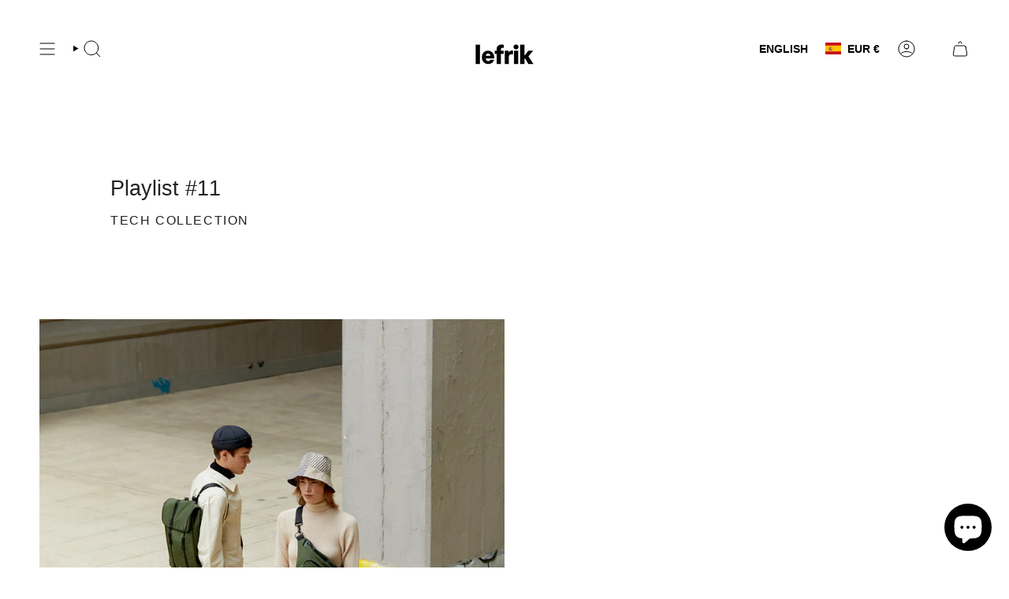

--- FILE ---
content_type: text/css
request_url: https://upcommerce.app/up-cart-storefront/build/index.css
body_size: 10223
content:
:root{--ucm-theme-color: #4aca94}.ucm-mt-3{margin-top:12px}.ucm-pt-4{padding-top:16px}.ucm-pb-4{padding-bottom:16px}.ucm-display-flex{display:flex}.ucm-flex-wrap{flex-wrap:wrap}.ucm-flex-nowrap{flex-wrap:nowrap}.ucm-flex-column{flex-direction:column}.ucm-justify-content-between{justify-content:space-between}.ucm-justify-content-center{justify-content:center}.ucm-align-items-start{align-items:start}.ucm-justify-content-end{justify-content:end}.ucm-align-items-center{align-items:center}.ucm-align-items-baseline{align-items:baseline}.ucm-align-items-flex-end{align-items:flex-end}.ucm-flex-gap-1{gap:4px}.ucm-flex-gap-2{gap:8px}.ucm-flex-gap-3{gap:12px}.ucm-flex-gap-4{gap:16px}.ucm-flex-gap-5{gap:20px}.ucm-flex-gap-6{gap:24px}.ucm-flex-gap-10{gap:40px}.ucm-flex-gap-16{gap:64px}.ucm-flex-basic{flex:0}.ucm-flex-fill{flex:1}.ucm-flex-wrap{flex-wrap:wrap}@media(min-width: 768px){.ucm-flex-md-row{flex-direction:row}}@media(min-width: 992px){.ucm-flex-lg-row{flex-direction:row}.ucm-flex-lg-column{flex-direction:column}.ucm-align-items-lg-start{align-items:flex-start}.ucm-align-items-lg-baseline{align-items:baseline}.ucm-align-items-lg-center{align-items:center}.ucm-flex-lg-no-fill{flex:none}.ucm-justify-content-lg-between{justify-content:space-between}.ucm-justify-content-lg-start{justify-content:flex-start}.ucm-justify-content-lg-center{justify-content:center}}@media(min-width: 1400px){.ucm-flex-xxl-no-fill{flex:auto}}@container (max-width: 576px){}@container (min-width: 576px){}@container (min-width: 768px){.ucm-flex-md-row{flex-direction:row}}@container (min-width: 992px){.ucm-flex-lg-row{flex-direction:row}.ucm-flex-lg-column{flex-direction:column}.ucm-align-items-lg-start{align-items:flex-start}.ucm-align-items-lg-baseline{align-items:baseline}.ucm-align-items-lg-center{align-items:center}.ucm-flex-lg-no-fill{flex:none}.ucm-justify-content-lg-between{justify-content:space-between}.ucm-justify-content-lg-start{justify-content:flex-start}.ucm-justify-content-lg-center{justify-content:center}}@container (min-width: 1200px){}@container (min-width: 1400px){.ucm-flex-xxl-no-fill{flex:none}}.ucm-splide .splide__container{box-sizing:border-box;position:relative}.ucm-splide .splide__list{backface-visibility:hidden;display:-ms-flexbox;display:flex;height:100%;margin:0 !important;padding:0 !important}.ucm-splide .splide.is-initialized:not(.is-active) .splide__list{display:block}.ucm-splide .splide__pagination{-ms-flex-align:center;align-items:center;display:-ms-flexbox;display:flex;-ms-flex-wrap:wrap;flex-wrap:wrap;-ms-flex-pack:center;justify-content:center;margin:0;pointer-events:none}.ucm-splide .splide__pagination li{display:inline-block;line-height:1;list-style-type:none;margin:0;pointer-events:auto}.ucm-splide .splide:not(.is-overflow) .splide__pagination{display:none}.ucm-splide .splide__progress__bar{width:0}.ucm-splide .splide{position:relative;visibility:hidden}.ucm-splide .splide.is-initialized,.ucm-splide .splide.is-rendered{visibility:visible}.ucm-splide .splide__slide{backface-visibility:hidden;box-sizing:border-box;-ms-flex-negative:0;flex-shrink:0;list-style-type:none !important;margin:0;position:relative}.ucm-splide .splide__slide img{vertical-align:bottom}.ucm-splide .splide__spinner{animation:splide-loading 1s linear infinite;border:2px solid #999;border-left-color:rgba(0,0,0,0);border-radius:50%;bottom:0;contain:strict;display:inline-block;height:20px;left:0;margin:auto;position:absolute;right:0;top:0;width:20px}.ucm-splide .splide__sr{clip:rect(0 0 0 0);border:0;height:1px;margin:-1px;overflow:hidden;padding:0;position:absolute;width:1px}.ucm-splide .splide__toggle.is-active .splide__toggle__play,.ucm-splide .splide__toggle__pause{display:none}.ucm-splide .splide__toggle.is-active .splide__toggle__pause{display:inline}.ucm-splide .splide__track{overflow:hidden;position:relative;z-index:0}@keyframes splide-loading{0%{transform:rotate(0)}to{transform:rotate(1turn)}}.ucm-splide .splide__track--draggable{-webkit-touch-callout:none;-webkit-user-select:none;-ms-user-select:none;user-select:none}.ucm-splide .splide__track--fade>.splide__list>.splide__slide{margin:0 !important;opacity:0;z-index:0}.ucm-splide .splide__track--fade>.splide__list>.splide__slide.is-active{opacity:1;z-index:1}.ucm-splide .splide--rtl{direction:rtl}.ucm-splide .splide__track--ttb>.splide__list{display:block}.ucm-splide .splide__arrow{-ms-flex-align:center;align-items:center;background:#ccc;border:0;border-radius:50%;cursor:pointer;display:-ms-flexbox;display:flex;height:2em;-ms-flex-pack:center;justify-content:center;opacity:.7;padding:0;position:absolute;top:50%;transform:translateY(-50%);width:2em;z-index:1}.ucm-splide .splide__arrow svg{fill:#000;height:1.2em;width:1.2em}.ucm-splide .splide__arrow:hover:not(:disabled){opacity:.9}.ucm-splide .splide__arrow:disabled{opacity:.3}.ucm-splide .splide__arrow:focus-visible{outline:3px solid #0bf;outline-offset:3px}.ucm-splide .splide__arrow--prev{left:1em}.ucm-splide .splide__arrow--prev svg{transform:scaleX(-1)}.ucm-splide .splide__arrow--next{right:1em}.ucm-splide .splide.is-focus-in .splide__arrow:focus{outline:3px solid #0bf;outline-offset:3px}.ucm-splide .splide__pagination{bottom:.5em;left:0;padding:0 1em;position:absolute;right:0;z-index:1}.ucm-splide .splide__pagination__page{background:#ccc;border:0;border-radius:50%;display:inline-block;height:8px;margin:3px;opacity:.7;padding:0;position:relative;transition:transform .2s linear;width:8px}.ucm-splide .splide__pagination__page.is-active{background:#fff;transform:scale(1.4);z-index:1}.ucm-splide .splide__pagination__page:hover{cursor:pointer;opacity:.9}.ucm-splide .splide__pagination__page:focus-visible{outline:3px solid #0bf;outline-offset:3px}.ucm-splide .splide.is-focus-in .splide__pagination__page:focus{outline:3px solid #0bf;outline-offset:3px}.ucm-splide .splide__progress__bar{background:#ccc;height:3px}.ucm-splide .splide__slide{-webkit-tap-highlight-color:rgba(0,0,0,0)}.ucm-splide .splide__slide:focus{outline:0}@supports(outline-offset: -3px){.ucm-splide .splide__slide:focus-visible{outline:3px solid #0bf;outline-offset:-3px}}@media screen and (-ms-high-contrast: none){.ucm-splide .splide__slide:focus-visible{border:3px solid #0bf}}@supports(outline-offset: -3px){.ucm-splide .splide.is-focus-in .splide__slide:focus{outline:3px solid #0bf;outline-offset:-3px}}@media screen and (-ms-high-contrast: none){.ucm-splide .splide.is-focus-in .splide__slide:focus{border:3px solid #0bf}.ucm-splide .splide.is-focus-in .splide__track>.splide__list>.splide__slide:focus{border-color:#0bf}}.ucm-splide .splide__toggle{cursor:pointer}.ucm-splide .splide__toggle:focus-visible{outline:3px solid #0bf;outline-offset:3px}.ucm-splide .splide.is-focus-in .splide__toggle:focus{outline:3px solid #0bf;outline-offset:3px}.ucm-splide .splide__track--nav>.splide__list>.splide__slide{border:3px solid rgba(0,0,0,0);cursor:pointer}.ucm-splide .splide__track--nav>.splide__list>.splide__slide.is-active{border:3px solid #000}.ucm-splide .splide__arrows--rtl .splide__arrow--prev{left:auto;right:1em}.ucm-splide .splide__arrows--rtl .splide__arrow--prev svg{transform:scaleX(1)}.ucm-splide .splide__arrows--rtl .splide__arrow--next{left:1em;right:auto}.ucm-splide .splide__arrows--rtl .splide__arrow--next svg{transform:scaleX(-1)}.ucm-splide .splide__arrows--ttb .splide__arrow{left:50%;transform:translate(-50%)}.ucm-splide .splide__arrows--ttb .splide__arrow--prev{top:1em}.ucm-splide .splide__arrows--ttb .splide__arrow--prev svg{transform:rotate(-90deg)}.ucm-splide .splide__arrows--ttb .splide__arrow--next{bottom:1em;top:auto}.ucm-splide .splide__arrows--ttb .splide__arrow--next svg{transform:rotate(90deg)}.ucm-splide .splide__pagination--ttb{bottom:0;display:-ms-flexbox;display:flex;-ms-flex-direction:column;flex-direction:column;left:auto;padding:1em 0;right:.5em;top:0}@keyframes ucm-spin-around{0%{transform:rotate(0deg)}to{transform:rotate(359deg)}}.ucm-button--loading{box-shadow:none;color:rgba(0,0,0,0) !important;pointer-events:none;position:relative}.ucm-button--loading::after{animation:ucm-spin-around .5s linear infinite;border-bottom:2px solid #2e333d;border-left:2px solid #2e333d;border-radius:9999px;border-right:2px solid rgba(0,0,0,0);border-top:2px solid rgba(0,0,0,0);content:"";display:block;height:1em;width:1em;left:calc(50% - .5em);position:absolute;top:calc(50% - .5em);box-sizing:inherit}.ucm-modal{display:none;position:fixed;inset:0;background:rgba(0,0,0,.6);align-items:center;justify-content:center;z-index:9999}.ucm-modal--active{display:flex !important}.ucm-modal__dialog{background:#fff;padding:20px;border-radius:12px;width:90%;max-width:900px;position:relative;overflow:hidden}.ucm-modal__title{text-align:center;font-size:24px}.ucm-modal__subtitle{text-align:center}.ucm-modal__close{position:absolute;right:10px;top:5px;font-size:22px;cursor:pointer;padding:5px 10px;z-index:9999}.ucm-product-card{background:#fff;border-radius:0;padding:20px;text-align:center;box-shadow:0 4px 12px rgba(0,0,0,.12);transition:transform .2s ease,box-shadow .2s ease;height:100%;max-width:320px}.ucm-product-card:hover{transform:translateY(-4px);box-shadow:0 8px 20px rgba(0,0,0,.18)}.ucm-product-card__image{width:100%;height:250px;display:block;object-fit:cover}.ucm-product-card__title{font-size:20px;margin:0;font-weight:600;color:#000}.ucm-product-card__price{font-size:20px;color:#ff0004;font-weight:bold;margin:0}.ucm-product-card__add-to-cart{cursor:pointer;background:#000;color:#fff;border:none;padding:12px 16px;border-radius:0;cursor:pointer;font-size:14px;min-width:190px;transition:background .2s ease}.ucm-product-card__add-to-cart:hover{background:#222}.ucm-notification{position:fixed;top:1rem;left:50%;transform:translateX(-50%) translateY(-20px);background:#333;color:#fff;padding:1rem 1.5rem;border-radius:8px;box-shadow:0 4px 10px rgba(0,0,0,.15);opacity:0;transition:opacity .3s ease,transform .3s ease;z-index:9999}.ucm-notification.show{opacity:1;transform:translateX(-50%) translateY(0)}.ucm-notification.success{background:#28a745}.ucm-notification.error{background:#dc3545}.ucm-notification.warning{background:#ffc107;color:#222}.ucm-notification.info{background:#17a2b8}


--- FILE ---
content_type: application/x-javascript
request_url: https://app.cart-bot.net/public/status/shop/es-lefrik.myshopify.com.js?1769233764
body_size: -299
content:
var giftbee_settings_updated='1764173946c';

--- FILE ---
content_type: text/javascript
request_url: https://www.lefrik.com/cdn/shop/files/pandectes-rules.js?v=11543773450066924967
body_size: 5659
content:
window.PandectesRulesSettings={"store":{"id":24534384717,"adminMode":false,"headless":false,"storefrontRootDomain":"","checkoutRootDomain":"","storefrontAccessToken":""},"banner":{"isActive":true,"revokableTrigger":false,"cookiesBlockedByDefault":"0"},"geolocation":{"brOnly":false,"caOnly":false,"chOnly":false,"euOnly":false,"jpOnly":false,"thOnly":false,"canadaOnly":false,"globalVisibility":true},"blocker":{"isActive":false,"googleConsentMode":{"isActive":true,"id":"GTM-P2BMJHRC","analyticsId":"G-8HEB4PP4DX","adwordsId":"AW-1007270306","adStorageCategory":4,"analyticsStorageCategory":2,"functionalityStorageCategory":1,"personalizationStorageCategory":1,"securityStorageCategory":0,"customEvent":true,"redactData":true,"urlPassthrough":true,"dataLayerProperty":"dataLayer","waitForUpdate":0,"useNativeChannel":false},"facebookPixel":{"isActive":true,"id":"323174467830937","ldu":false},"microsoft":{"isActive":false,"uetTags":""},"rakuten":{"isActive":false,"cmp":false,"ccpa":false},"gpcIsActive":true,"klaviyoIsActive":true,"defaultBlocked":0,"patterns":{"whiteList":[],"blackList":{"1":[],"2":[],"4":[],"8":[]},"iframesWhiteList":[],"iframesBlackList":{"1":[],"2":[],"4":[],"8":[]},"beaconsWhiteList":[],"beaconsBlackList":{"1":[],"2":[],"4":[],"8":[]}}}};!function(){"use strict";window.PandectesRules=window.PandectesRules||{},window.PandectesRules.manualBlacklist={1:[],2:[],4:[]},window.PandectesRules.blacklistedIFrames={1:[],2:[],4:[]},window.PandectesRules.blacklistedCss={1:[],2:[],4:[]},window.PandectesRules.blacklistedBeacons={1:[],2:[],4:[]};var e="javascript/blocked";function t(e){return new RegExp(e.replace(/[/\\.+?$()]/g,"\\$&").replace("*","(.*)"))}var n=function(e){var t=arguments.length>1&&void 0!==arguments[1]?arguments[1]:"log";new URLSearchParams(window.location.search).get("log")&&console[t]("PandectesRules: ".concat(e))};function a(e){var t=document.createElement("script");t.async=!0,t.src=e,document.head.appendChild(t)}function r(e,t){var n=Object.keys(e);if(Object.getOwnPropertySymbols){var a=Object.getOwnPropertySymbols(e);t&&(a=a.filter((function(t){return Object.getOwnPropertyDescriptor(e,t).enumerable}))),n.push.apply(n,a)}return n}function o(e){for(var t=1;t<arguments.length;t++){var n=null!=arguments[t]?arguments[t]:{};t%2?r(Object(n),!0).forEach((function(t){s(e,t,n[t])})):Object.getOwnPropertyDescriptors?Object.defineProperties(e,Object.getOwnPropertyDescriptors(n)):r(Object(n)).forEach((function(t){Object.defineProperty(e,t,Object.getOwnPropertyDescriptor(n,t))}))}return e}function i(e){var t=function(e,t){if("object"!=typeof e||!e)return e;var n=e[Symbol.toPrimitive];if(void 0!==n){var a=n.call(e,t||"default");if("object"!=typeof a)return a;throw new TypeError("@@toPrimitive must return a primitive value.")}return("string"===t?String:Number)(e)}(e,"string");return"symbol"==typeof t?t:t+""}function s(e,t,n){return(t=i(t))in e?Object.defineProperty(e,t,{value:n,enumerable:!0,configurable:!0,writable:!0}):e[t]=n,e}function c(e,t){return function(e){if(Array.isArray(e))return e}(e)||function(e,t){var n=null==e?null:"undefined"!=typeof Symbol&&e[Symbol.iterator]||e["@@iterator"];if(null!=n){var a,r,o,i,s=[],c=!0,l=!1;try{if(o=(n=n.call(e)).next,0===t){if(Object(n)!==n)return;c=!1}else for(;!(c=(a=o.call(n)).done)&&(s.push(a.value),s.length!==t);c=!0);}catch(e){l=!0,r=e}finally{try{if(!c&&null!=n.return&&(i=n.return(),Object(i)!==i))return}finally{if(l)throw r}}return s}}(e,t)||d(e,t)||function(){throw new TypeError("Invalid attempt to destructure non-iterable instance.\nIn order to be iterable, non-array objects must have a [Symbol.iterator]() method.")}()}function l(e){return function(e){if(Array.isArray(e))return u(e)}(e)||function(e){if("undefined"!=typeof Symbol&&null!=e[Symbol.iterator]||null!=e["@@iterator"])return Array.from(e)}(e)||d(e)||function(){throw new TypeError("Invalid attempt to spread non-iterable instance.\nIn order to be iterable, non-array objects must have a [Symbol.iterator]() method.")}()}function d(e,t){if(e){if("string"==typeof e)return u(e,t);var n=Object.prototype.toString.call(e).slice(8,-1);return"Object"===n&&e.constructor&&(n=e.constructor.name),"Map"===n||"Set"===n?Array.from(e):"Arguments"===n||/^(?:Ui|I)nt(?:8|16|32)(?:Clamped)?Array$/.test(n)?u(e,t):void 0}}function u(e,t){(null==t||t>e.length)&&(t=e.length);for(var n=0,a=new Array(t);n<t;n++)a[n]=e[n];return a}var f=window.PandectesRulesSettings||window.PandectesSettings,g=!(void 0===window.dataLayer||!Array.isArray(window.dataLayer)||!window.dataLayer.some((function(e){return"pandectes_full_scan"===e.event}))),p=function(){var e,t=arguments.length>0&&void 0!==arguments[0]?arguments[0]:"_pandectes_gdpr",n=("; "+document.cookie).split("; "+t+"=");if(n.length<2)e={};else{var a=n.pop().split(";");e=window.atob(a.shift())}var r=function(e){try{return JSON.parse(e)}catch(e){return!1}}(e);return!1!==r?r:e}(),y=f.banner.isActive,h=f.blocker,w=h.defaultBlocked,v=h.patterns,m=p&&null!==p.preferences&&void 0!==p.preferences?p.preferences:null,b=g?0:y?null===m?w:m:0,_={1:!(1&b),2:!(2&b),4:!(4&b)},k=v.blackList,S=v.whiteList,L=v.iframesBlackList,C=v.iframesWhiteList,A=v.beaconsBlackList,P=v.beaconsWhiteList,O={blackList:[],whiteList:[],iframesBlackList:{1:[],2:[],4:[],8:[]},iframesWhiteList:[],beaconsBlackList:{1:[],2:[],4:[],8:[]},beaconsWhiteList:[]};[1,2,4].map((function(e){var n;_[e]||((n=O.blackList).push.apply(n,l(k[e].length?k[e].map(t):[])),O.iframesBlackList[e]=L[e].length?L[e].map(t):[],O.beaconsBlackList[e]=A[e].length?A[e].map(t):[])})),O.whiteList=S.length?S.map(t):[],O.iframesWhiteList=C.length?C.map(t):[],O.beaconsWhiteList=P.length?P.map(t):[];var E={scripts:[],iframes:{1:[],2:[],4:[]},beacons:{1:[],2:[],4:[]},css:{1:[],2:[],4:[]}},I=function(t,n){return t&&(!n||n!==e)&&(!O.blackList||O.blackList.some((function(e){return e.test(t)})))&&(!O.whiteList||O.whiteList.every((function(e){return!e.test(t)})))},j=function(e,t){var n=O.iframesBlackList[t],a=O.iframesWhiteList;return e&&(!n||n.some((function(t){return t.test(e)})))&&(!a||a.every((function(t){return!t.test(e)})))},B=function(e,t){var n=O.beaconsBlackList[t],a=O.beaconsWhiteList;return e&&(!n||n.some((function(t){return t.test(e)})))&&(!a||a.every((function(t){return!t.test(e)})))},T=new MutationObserver((function(e){for(var t=0;t<e.length;t++)for(var n=e[t].addedNodes,a=0;a<n.length;a++){var r=n[a],o=r.dataset&&r.dataset.cookiecategory;if(1===r.nodeType&&"LINK"===r.tagName){var i=r.dataset&&r.dataset.href;if(i&&o)switch(o){case"functionality":case"C0001":E.css[1].push(i);break;case"performance":case"C0002":E.css[2].push(i);break;case"targeting":case"C0003":E.css[4].push(i)}}}})),R=new MutationObserver((function(t){for(var a=0;a<t.length;a++)for(var r=t[a].addedNodes,o=function(){var t=r[i],a=t.src||t.dataset&&t.dataset.src,o=t.dataset&&t.dataset.cookiecategory;if(1===t.nodeType&&"IFRAME"===t.tagName){if(a){var s=!1;j(a,1)||"functionality"===o||"C0001"===o?(s=!0,E.iframes[1].push(a)):j(a,2)||"performance"===o||"C0002"===o?(s=!0,E.iframes[2].push(a)):(j(a,4)||"targeting"===o||"C0003"===o)&&(s=!0,E.iframes[4].push(a)),s&&(t.removeAttribute("src"),t.setAttribute("data-src",a))}}else if(1===t.nodeType&&"IMG"===t.tagName){if(a){var c=!1;B(a,1)?(c=!0,E.beacons[1].push(a)):B(a,2)?(c=!0,E.beacons[2].push(a)):B(a,4)&&(c=!0,E.beacons[4].push(a)),c&&(t.removeAttribute("src"),t.setAttribute("data-src",a))}}else if(1===t.nodeType&&"SCRIPT"===t.tagName){var l=t.type,d=!1;if(I(a,l)?(n("rule blocked: ".concat(a)),d=!0):a&&o?n("manually blocked @ ".concat(o,": ").concat(a)):o&&n("manually blocked @ ".concat(o,": inline code")),d){E.scripts.push([t,l]),t.type=e;t.addEventListener("beforescriptexecute",(function n(a){t.getAttribute("type")===e&&a.preventDefault(),t.removeEventListener("beforescriptexecute",n)})),t.parentElement&&t.parentElement.removeChild(t)}}},i=0;i<r.length;i++)o()})),D=document.createElement,z={src:Object.getOwnPropertyDescriptor(HTMLScriptElement.prototype,"src"),type:Object.getOwnPropertyDescriptor(HTMLScriptElement.prototype,"type")};window.PandectesRules.unblockCss=function(e){var t=E.css[e]||[];t.length&&n("Unblocking CSS for ".concat(e)),t.forEach((function(e){var t=document.querySelector('link[data-href^="'.concat(e,'"]'));t.removeAttribute("data-href"),t.href=e})),E.css[e]=[]},window.PandectesRules.unblockIFrames=function(e){var t=E.iframes[e]||[];t.length&&n("Unblocking IFrames for ".concat(e)),O.iframesBlackList[e]=[],t.forEach((function(e){var t=document.querySelector('iframe[data-src^="'.concat(e,'"]'));t.removeAttribute("data-src"),t.src=e})),E.iframes[e]=[]},window.PandectesRules.unblockBeacons=function(e){var t=E.beacons[e]||[];t.length&&n("Unblocking Beacons for ".concat(e)),O.beaconsBlackList[e]=[],t.forEach((function(e){var t=document.querySelector('img[data-src^="'.concat(e,'"]'));t.removeAttribute("data-src"),t.src=e})),E.beacons[e]=[]},window.PandectesRules.unblockInlineScripts=function(e){var t=1===e?"functionality":2===e?"performance":"targeting",a=document.querySelectorAll('script[type="javascript/blocked"][data-cookiecategory="'.concat(t,'"]'));n("unblockInlineScripts: ".concat(a.length," in ").concat(t)),a.forEach((function(e){var t=document.createElement("script");t.type="text/javascript",e.hasAttribute("src")?t.src=e.getAttribute("src"):t.textContent=e.textContent,document.head.appendChild(t),e.parentNode.removeChild(e)}))},window.PandectesRules.unblockInlineCss=function(e){var t=1===e?"functionality":2===e?"performance":"targeting",a=document.querySelectorAll('link[data-cookiecategory="'.concat(t,'"]'));n("unblockInlineCss: ".concat(a.length," in ").concat(t)),a.forEach((function(e){e.href=e.getAttribute("data-href")}))},window.PandectesRules.unblock=function(e){e.length<1?(O.blackList=[],O.whiteList=[],O.iframesBlackList=[],O.iframesWhiteList=[]):(O.blackList&&(O.blackList=O.blackList.filter((function(t){return e.every((function(e){return"string"==typeof e?!t.test(e):e instanceof RegExp?t.toString()!==e.toString():void 0}))}))),O.whiteList&&(O.whiteList=[].concat(l(O.whiteList),l(e.map((function(e){if("string"==typeof e){var n=".*"+t(e)+".*";if(O.whiteList.every((function(e){return e.toString()!==n.toString()})))return new RegExp(n)}else if(e instanceof RegExp&&O.whiteList.every((function(t){return t.toString()!==e.toString()})))return e;return null})).filter(Boolean)))));var a=0;l(E.scripts).forEach((function(e,t){var n=c(e,2),r=n[0],o=n[1];if(function(e){var t=e.getAttribute("src");return O.blackList&&O.blackList.every((function(e){return!e.test(t)}))||O.whiteList&&O.whiteList.some((function(e){return e.test(t)}))}(r)){for(var i=document.createElement("script"),s=0;s<r.attributes.length;s++){var l=r.attributes[s];"src"!==l.name&&"type"!==l.name&&i.setAttribute(l.name,r.attributes[s].value)}i.setAttribute("src",r.src),i.setAttribute("type",o||"application/javascript"),document.head.appendChild(i),E.scripts.splice(t-a,1),a++}})),0==O.blackList.length&&0===O.iframesBlackList[1].length&&0===O.iframesBlackList[2].length&&0===O.iframesBlackList[4].length&&0===O.beaconsBlackList[1].length&&0===O.beaconsBlackList[2].length&&0===O.beaconsBlackList[4].length&&(n("Disconnecting observers"),R.disconnect(),T.disconnect())};var x=f.store,M=x.adminMode,N=x.headless,U=x.storefrontRootDomain,q=x.checkoutRootDomain,F=x.storefrontAccessToken,W=f.banner.isActive,H=f.blocker.defaultBlocked;W&&function(e){if(window.Shopify&&window.Shopify.customerPrivacy)e();else{var t=null;window.Shopify&&window.Shopify.loadFeatures&&window.Shopify.trackingConsent?e():t=setInterval((function(){window.Shopify&&window.Shopify.loadFeatures&&(clearInterval(t),window.Shopify.loadFeatures([{name:"consent-tracking-api",version:"0.1"}],(function(t){t?n("Shopify.customerPrivacy API - failed to load"):(n("shouldShowBanner() -> ".concat(window.Shopify.trackingConsent.shouldShowBanner()," | saleOfDataRegion() -> ").concat(window.Shopify.trackingConsent.saleOfDataRegion())),e())})))}),10)}}((function(){!function(){var e=window.Shopify.trackingConsent;if(!1!==e.shouldShowBanner()||null!==m||7!==H)try{var t=M&&!(window.Shopify&&window.Shopify.AdminBarInjector),a={preferences:!(1&b)||g||t,analytics:!(2&b)||g||t,marketing:!(4&b)||g||t};N&&(a.headlessStorefront=!0,a.storefrontRootDomain=null!=U&&U.length?U:window.location.hostname,a.checkoutRootDomain=null!=q&&q.length?q:"checkout.".concat(window.location.hostname),a.storefrontAccessToken=null!=F&&F.length?F:""),e.firstPartyMarketingAllowed()===a.marketing&&e.analyticsProcessingAllowed()===a.analytics&&e.preferencesProcessingAllowed()===a.preferences||e.setTrackingConsent(a,(function(e){e&&e.error?n("Shopify.customerPrivacy API - failed to setTrackingConsent"):n("setTrackingConsent(".concat(JSON.stringify(a),")"))}))}catch(e){n("Shopify.customerPrivacy API - exception")}}(),function(){if(N){var e=window.Shopify.trackingConsent,t=e.currentVisitorConsent();if(navigator.globalPrivacyControl&&""===t.sale_of_data){var a={sale_of_data:!1,headlessStorefront:!0};a.storefrontRootDomain=null!=U&&U.length?U:window.location.hostname,a.checkoutRootDomain=null!=q&&q.length?q:"checkout.".concat(window.location.hostname),a.storefrontAccessToken=null!=F&&F.length?F:"",e.setTrackingConsent(a,(function(e){e&&e.error?n("Shopify.customerPrivacy API - failed to setTrackingConsent({".concat(JSON.stringify(a),")")):n("setTrackingConsent(".concat(JSON.stringify(a),")"))}))}}}()}));var G=["AT","BE","BG","HR","CY","CZ","DK","EE","FI","FR","DE","GR","HU","IE","IT","LV","LT","LU","MT","NL","PL","PT","RO","SK","SI","ES","SE","GB","LI","NO","IS"],J="[Pandectes :: Google Consent Mode debug]:";function V(){var e=arguments.length<=0?void 0:arguments[0],t=arguments.length<=1?void 0:arguments[1],n=arguments.length<=2?void 0:arguments[2];if("consent"!==e)return"config"===e?"config":void 0;var a=n.ad_storage,r=n.ad_user_data,o=n.ad_personalization,i=n.functionality_storage,s=n.analytics_storage,c=n.personalization_storage,l={Command:e,Mode:t,ad_storage:a,ad_user_data:r,ad_personalization:o,functionality_storage:i,analytics_storage:s,personalization_storage:c,security_storage:n.security_storage};return console.table(l),"default"===t&&("denied"===a&&"denied"===r&&"denied"===o&&"denied"===i&&"denied"===s&&"denied"===c||console.warn("".concat(J,' all types in a "default" command should be set to "denied" except for security_storage that should be set to "granted"'))),t}var K=!1,Z=!1;function $(e){e&&("default"===e?(K=!0,Z&&console.warn("".concat(J,' "default" command was sent but there was already an "update" command before it.'))):"update"===e?(Z=!0,K||console.warn("".concat(J,' "update" command was sent but there was no "default" command before it.'))):"config"===e&&(K||console.warn("".concat(J,' a tag read consent state before a "default" command was sent.'))))}var Y=f.banner,Q=Y.isActive,X=Y.hybridStrict,ee=f.geolocation,te=ee.caOnly,ne=void 0!==te&&te,ae=ee.euOnly,re=void 0!==ae&&ae,oe=ee.brOnly,ie=void 0!==oe&&oe,se=ee.jpOnly,ce=void 0!==se&&se,le=ee.thOnly,de=void 0!==le&&le,ue=ee.chOnly,fe=void 0!==ue&&ue,ge=ee.zaOnly,pe=void 0!==ge&&ge,ye=ee.canadaOnly,he=void 0!==ye&&ye,we=ee.globalVisibility,ve=void 0===we||we,me=f.blocker,be=me.defaultBlocked,_e=void 0===be?7:be,ke=me.googleConsentMode,Se=ke.isActive,Le=ke.customEvent,Ce=ke.id,Ae=void 0===Ce?"":Ce,Pe=ke.analyticsId,Oe=void 0===Pe?"":Pe,Ee=ke.adwordsId,Ie=void 0===Ee?"":Ee,je=ke.redactData,Be=ke.urlPassthrough,Te=ke.adStorageCategory,Re=ke.analyticsStorageCategory,De=ke.functionalityStorageCategory,ze=ke.personalizationStorageCategory,xe=ke.securityStorageCategory,Me=ke.dataLayerProperty,Ne=void 0===Me?"dataLayer":Me,Ue=ke.waitForUpdate,qe=void 0===Ue?0:Ue,Fe=ke.useNativeChannel,We=void 0!==Fe&&Fe,He=ke.debugMode,Ge=void 0!==He&&He;function Je(){window[Ne].push(arguments)}window[Ne]=window[Ne]||[];var Ve,Ke,Ze,$e={hasInitialized:!1,useNativeChannel:!1,ads_data_redaction:!1,url_passthrough:!1,data_layer_property:"dataLayer",storage:{ad_storage:"granted",ad_user_data:"granted",ad_personalization:"granted",analytics_storage:"granted",functionality_storage:"granted",personalization_storage:"granted",security_storage:"granted"}};if(Q&&Se){Ge&&(Ve=Ne||"dataLayer",window[Ve].forEach((function(e){$(V.apply(void 0,l(e)))})),window[Ve].push=function(){for(var e=arguments.length,t=new Array(e),n=0;n<e;n++)t[n]=arguments[n];return $(V.apply(void 0,l(t[0]))),Array.prototype.push.apply(this,t)});var Ye=_e&Te?"denied":"granted",Qe=_e&Re?"denied":"granted",Xe=_e&De?"denied":"granted",et=_e&ze?"denied":"granted",tt=_e&xe?"denied":"granted";$e.hasInitialized=!0,$e.useNativeChannel=We,$e.url_passthrough=Be,$e.ads_data_redaction="denied"===Ye&&je,$e.storage.ad_storage=Ye,$e.storage.ad_user_data=Ye,$e.storage.ad_personalization=Ye,$e.storage.analytics_storage=Qe,$e.storage.functionality_storage=Xe,$e.storage.personalization_storage=et,$e.storage.security_storage=tt,$e.data_layer_property=Ne||"dataLayer",Je("set","developer_id.dMTZkMj",!0),$e.ads_data_redaction&&Je("set","ads_data_redaction",$e.ads_data_redaction),$e.url_passthrough&&Je("set","url_passthrough",$e.url_passthrough),function(){var e=b!==_e?{wait_for_update:qe||500}:qe?{wait_for_update:qe}:{};ve&&!X?Je("consent","default",o(o({},$e.storage),e)):(Je("consent","default",o(o(o({},$e.storage),e),{},{region:[].concat(l(re||X?G:[]),l(ne&&!X?["US-CA","US-VA","US-CT","US-UT","US-CO"]:[]),l(ie&&!X?["BR"]:[]),l(ce&&!X?["JP"]:[]),l(he&&!X?["CA"]:[]),l(de&&!X?["TH"]:[]),l(fe&&!X?["CH"]:[]),l(pe&&!X?["ZA"]:[]))})),Je("consent","default",{ad_storage:"granted",ad_user_data:"granted",ad_personalization:"granted",analytics_storage:"granted",functionality_storage:"granted",personalization_storage:"granted",security_storage:"granted"}));if(null!==m){var t=b&Te?"denied":"granted",n=b&Re?"denied":"granted",r=b&De?"denied":"granted",i=b&ze?"denied":"granted",s=b&xe?"denied":"granted";$e.storage.ad_storage=t,$e.storage.ad_user_data=t,$e.storage.ad_personalization=t,$e.storage.analytics_storage=n,$e.storage.functionality_storage=r,$e.storage.personalization_storage=i,$e.storage.security_storage=s,Je("consent","update",$e.storage)}(Ae.length||Oe.length||Ie.length)&&(window[$e.data_layer_property].push({"pandectes.start":(new Date).getTime(),event:"pandectes-rules.min.js"}),(Oe.length||Ie.length)&&Je("js",new Date));var c="https://www.googletagmanager.com";if(Ae.length){var d=Ae.split(",");window[$e.data_layer_property].push({"gtm.start":(new Date).getTime(),event:"gtm.js"});for(var u=0;u<d.length;u++){var f="dataLayer"!==$e.data_layer_property?"&l=".concat($e.data_layer_property):"";a("".concat(c,"/gtm.js?id=").concat(d[u].trim()).concat(f))}}if(Oe.length)for(var g=Oe.split(","),p=0;p<g.length;p++){var y=g[p].trim();y.length&&(a("".concat(c,"/gtag/js?id=").concat(y)),Je("config",y,{send_page_view:!1}))}if(Ie.length)for(var h=Ie.split(","),w=0;w<h.length;w++){var v=h[w].trim();v.length&&(a("".concat(c,"/gtag/js?id=").concat(v)),Je("config",v,{allow_enhanced_conversions:!0}))}}()}Q&&Le&&(Ze={event:"Pandectes_Consent_Update",pandectes_status:7===(Ke=b)?"deny":0===Ke?"allow":"mixed",pandectes_categories:{C0000:"allow",C0001:_[1]?"allow":"deny",C0002:_[2]?"allow":"deny",C0003:_[4]?"allow":"deny"}},window[Ne].push(Ze),null!==m&&function(e){if(window.Shopify&&window.Shopify.analytics)e();else{var t=null;window.Shopify&&window.Shopify.analytics?e():t=setInterval((function(){window.Shopify&&window.Shopify.analytics&&(clearInterval(t),e())}),10)}}((function(){window.Shopify.analytics.publish("Pandectes_Consent_Update",Ze)})));var nt=f.blocker,at=nt.klaviyoIsActive,rt=nt.googleConsentMode.adStorageCategory;at&&window.addEventListener("PandectesEvent_OnConsent",(function(e){var t=e.detail.preferences;if(null!=t){var n=t&rt?"denied":"granted";void 0!==window.klaviyo&&window.klaviyo.isIdentified()&&window.klaviyo.push(["identify",{ad_personalization:n,ad_user_data:n}])}})),f.banner.revokableTrigger&&(window.onload=function(){document.querySelectorAll('[href*="#reopenBanner"]').forEach((function(e){e.onclick=function(e){e.preventDefault(),window.Pandectes.fn.revokeConsent()}}))});var ot=f.banner.isActive,it=f.blocker,st=it.defaultBlocked,ct=void 0===st?7:st,lt=it.microsoft,dt=lt.isActive,ut=lt.uetTags,ft=lt.dataLayerProperty,gt=void 0===ft?"uetq":ft,pt={hasInitialized:!1,data_layer_property:"uetq",storage:{ad_storage:"granted"}};if(window[gt]=window[gt]||[],dt&&bt("_uetmsdns","1",365),ot&&dt){var yt=4&ct?"denied":"granted";if(pt.hasInitialized=!0,pt.storage.ad_storage=yt,window[gt].push("consent","default",pt.storage),"granted"==yt&&(bt("_uetmsdns","0",365),console.log("setting cookie")),null!==m){var ht=4&b?"denied":"granted";pt.storage.ad_storage=ht,window[gt].push("consent","update",pt.storage),"granted"===ht&&bt("_uetmsdns","0",365)}if(ut.length)for(var wt=ut.split(","),vt=0;vt<wt.length;vt++)wt[vt].trim().length&&mt(wt[vt])}function mt(e){var t=document.createElement("script");t.type="text/javascript",t.src="//bat.bing.com/bat.js",t.onload=function(){var t={ti:e};t.q=window.uetq,window.uetq=new UET(t),window.uetq.push("consent","default",{ad_storage:"denied"}),window[gt].push("pageLoad")},document.head.appendChild(t)}function bt(e,t,n){var a=new Date;a.setTime(a.getTime()+24*n*60*60*1e3);var r="expires="+a.toUTCString();document.cookie="".concat(e,"=").concat(t,"; ").concat(r,"; path=/; secure; samesite=strict")}window.PandectesRules.gcm=$e;var _t=f.banner.isActive,kt=f.blocker.isActive;n("Prefs: ".concat(b," | Banner: ").concat(_t?"on":"off"," | Blocker: ").concat(kt?"on":"off"));var St=null===m&&/\/checkouts\//.test(window.location.pathname);0!==b&&!1===g&&kt&&!St&&(n("Blocker will execute"),document.createElement=function(){for(var t=arguments.length,n=new Array(t),a=0;a<t;a++)n[a]=arguments[a];if("script"!==n[0].toLowerCase())return D.bind?D.bind(document).apply(void 0,n):D;var r=D.bind(document).apply(void 0,n);try{Object.defineProperties(r,{src:o(o({},z.src),{},{set:function(t){I(t,r.type)&&z.type.set.call(this,e),z.src.set.call(this,t)}}),type:o(o({},z.type),{},{get:function(){var t=z.type.get.call(this);return t===e||I(this.src,t)?null:t},set:function(t){var n=I(r.src,r.type)?e:t;z.type.set.call(this,n)}})}),r.setAttribute=function(t,n){if("type"===t){var a=I(r.src,r.type)?e:n;z.type.set.call(r,a)}else"src"===t?(I(n,r.type)&&z.type.set.call(r,e),z.src.set.call(r,n)):HTMLScriptElement.prototype.setAttribute.call(r,t,n)}}catch(e){console.warn("Yett: unable to prevent script execution for script src ",r.src,".\n",'A likely cause would be because you are using a third-party browser extension that monkey patches the "document.createElement" function.')}return r},R.observe(document.documentElement,{childList:!0,subtree:!0}),T.observe(document.documentElement,{childList:!0,subtree:!0}))}();
